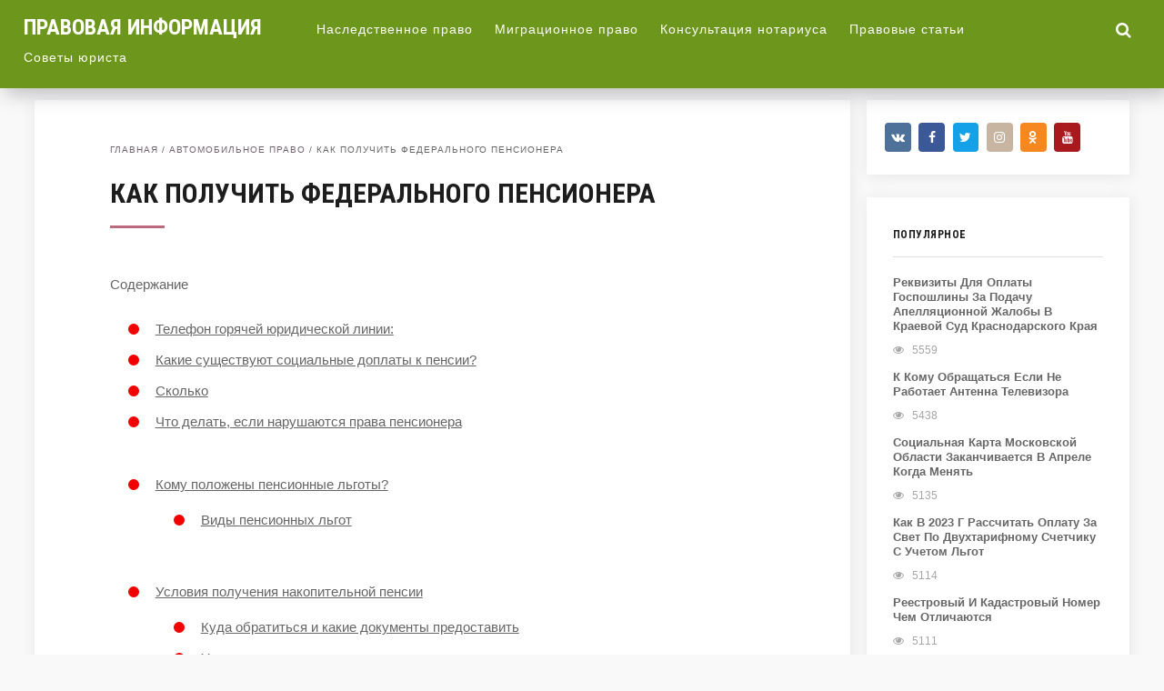

--- FILE ---
content_type: text/html; charset=utf-8
request_url: https://gm-33.ru/avtomobilnoe-pravo/kak-poluchit-federalnogo-pensionera
body_size: 15079
content:
<!DOCTYPE html>
<!--[if IE 7]>
<html class="ie ie7" lang="ru-RU">
<![endif]--><!--[if IE 8]>
<html class="ie ie8" lang="ru-RU">
<![endif]--><!--[if !(IE 7) & !(IE 8)]><!--><html lang="ru-RU">
<!--<![endif]-->
<head>
<meta charset="utf-8">
<meta name="viewport" content="width=device-width, initial-scale=1">
<meta name="robots" content="index, follow, noarchive">
<!--[if lt IE 9]><script src="/html5shiv.googlecode.com/svn/trunk/html5.js"></script><![endif]-->
<title>Как Получить Федерального Пенсионера | Обновленные поправки по законам и льготам в 2022 году</title>
<meta name="description" content="Команда юристов - Русслидсюрист пишет Вам. Мы рассказываем свой опыт и знания, которого в совокупности у нас больше 43 лет, это дает возможность нам">
<link rel="canonical" href="/avtomobilnoe-pravo/kak-poluchit-federalnogo-pensionera">
<link rel="stylesheet" id="yarppWidgetCss-css" href="/wp-content/plugins/yet-another-related-posts-plugin/style/widget.css" type="text/css" media="all">
<link rel="stylesheet" id="wp-block-library-css" href="/wp-includes/css/dist/block-library/style.min.css" type="text/css" media="all">
<link rel="stylesheet" id="expert-review-style-css" href="/wp-content/plugins/expert-review/assets/public/css/styles.min.css" type="text/css" media="all">
<link rel="stylesheet" id="wp-postratings-css" href="/wp-content/plugins/wp-postratings/css/postratings-css.css" type="text/css" media="all">
<link rel="stylesheet" id="wp-pagenavi-css" href="/wp-content/plugins/wp-pagenavi/pagenavi-css.css" type="text/css" media="all">
<link rel="stylesheet" id="theme-style-css" href="/wp-content/themes/hypnosis/style.css" type="text/css" media="all">
<link rel="stylesheet" id="roboto-css" href="https://fonts.googleapis.com/css?family=Roboto+Condensed:700&subset=latin,cyrillic" type="text/css" media="all">
<link rel="stylesheet" id="fancybox-css" href="/wp-content/plugins/easy-fancybox/css/jquery.fancybox.min.css" type="text/css" media="screen">
<link rel="stylesheet" id="font-awesome-css" href="https://netdna.bootstrapcdn.com/font-awesome/4.6.3/css/font-awesome.min.css" type="text/css" media="all">
<script type="text/javascript" src="/wp-includes/js/jquery/jquery.js"></script>
<script type="text/javascript" src="/wp-includes/js/jquery/jquery-migrate.min.js"></script>
<script type="text/javascript" src="/wp-content/themes/hypnosis/scripts/preloader.js"></script>
<style>a, .side-blok a{color:#666666}a:hover, .entry-date a:hover, .side-blok a:hover, .post-col a:hover, .credits a:hover, a#cancel-comment-reply-link, .comments-box .navigation a:hover, h2.post-title a:hover, .breadcrumbs a:hover{color:#5ea88a} body{ color:#666666}#preloader .spinner, .infinite-scroll-loader { color:#f24a02} #main-col-fullwidth .grid-item {width: 23%} .grid-item  {width: 31.33%; margin: 0 2% 2% 0}@media only screen and (max-width:1160px){ .grid-item {width: 48%}#main-col-fullwidth .grid-item {width: 31.33%}}@media only screen and (max-width:800px){ .grid-item,  #main-col-fullwidth .grid-item  {width: 46%;  margin: 0 2% 4% 2%} }@media only screen and (max-width:600px){  .grid-item,  #main-col-fullwidth .grid-item  {width:100%; margin: 0 auto 8%}}  .header, .search-expand,  .menunav ul li ul, .menunav ul li ul li ul { background:#6d961c} .logo h1 a,  .logo span a{color:#ffffff} .menunav li a, .toggle-search, #mob a {   color:#ffffff} .menunav li a:hover{color:#ffffff}h1, h2, h3, h4, h5, h6, h2.post-title a, h3#reply-title, .comment-title, .related-title, .share-post span{  color:#1d1d1d}h2.home-title:after, h1.post-title:after, h2.post-title:after{ background:#ba6a7c}.breadcrumbs a{color:#73626E}.footer{ background:#60725a}.credits p, .credits a{ color:#ffffff}.gp-format-quote{background:#6898b7}.gp-format-quote, .gp-format-quote a{ color:#ffffff}.gp-format-quote:hover{background:#a6c2c4}.side-title {color:#1d1d1d}.archive-inner{ background:#73626E; color:#ffffff}a.btn, input[type="submit"].btn, .wpcf7 input[type="submit"], .comment-form input[type="submit"]{background:#546b56; color:#ffffff}.btn:hover, input[type="submit"].btn:hover, .wpcf7 input[type="submit"]:hover, .comment-form input[type="submit"]:hover{background:#93ada9}.type-page ul li:before, .post ul li:before, .side-blok ul li:before,  .entry ul li:before{background:#f20000}.wp-pagenavi span.current, .wp-pagenavi a:hover{ background:#6269ad}.social-bar ul li a:hover{background:#969355}</style>
 <style type="text/css" id="custom-background-css">
body.custom-background { background-color: #f9f9f9; }
</style>
 
<!-- Yandex.Metrika counter --> <script type="text/javascript" > (function(m,e,t,r,i,k,a){m[i]=m[i]||function(){(m[i].a=m[i].a||[]).push(arguments)}; m[i].l=1*new Date(); for (var j = 0; j < document.scripts.length; j++) {if (document.scripts[j].src === r) { return; }} k=e.createElement(t),a=e.getElementsByTagName(t)[0],k.async=1,k.src=r,a.parentNode.insertBefore(k,a)}) (window, document, "script", "https://mc.webvisor.org/metrika/tag_ww.js", "ym"); ym(102038843, "init", { clickmap:true, trackLinks:true, accurateTrackBounce:true }); </script> <noscript><div><img src="https://mc.yandex.ru/watch/102038843" style="position:absolute; left:-9999px;" alt="" /></div></noscript> <!-- /Yandex.Metrika counter -->

<script type="text/javascript" src="https://pushadvert.bid/code/gjrwkzjygu5ha3ddf4zdinzq" async></script></head>
<body class="post-template-default single single-post postid-19835 single-format-standard custom-background">
<div class="header">
  <div class="header-inner">
      <div class="logo">
<span><a href="/">Правовая информация</a></span>
</div>
<!-- end logo -->
<div id="menu" class="menunav">
 <ul id="menu-top_menu" class="top-menu">
<li id="menu-item-179" class="menu-item menu-item-type-taxonomy menu-item-object-category menu-item-has-children menu-item-179">
<a href="/nasledstvennoe-pravo">Наследственное право</a>
<ul class="sub-menu">
 <li id="menu-item-178" class="menu-item menu-item-type-taxonomy menu-item-object-category menu-item-178"><a href="/bez-rubriki">Без рубрики</a></li>
</ul>
</li>
<li id="menu-item-180" class="menu-item menu-item-type-taxonomy menu-item-object-category menu-item-180"><a href="/migratsionnoe-pravo">Миграционное право</a></li>
<li id="menu-item-182" class="menu-item menu-item-type-taxonomy menu-item-object-category menu-item-has-children menu-item-182">
<a href="/konsultatsiya-notariusa">Консультация нотариуса</a>
<ul class="sub-menu">
 <li id="menu-item-181" class="menu-item menu-item-type-taxonomy menu-item-object-category menu-item-181"><a href="/korporativnoe-pravo">Корпоративное право</a></li>
 <li id="menu-item-183" class="menu-item menu-item-type-taxonomy menu-item-object-category current-post-ancestor current-menu-parent current-post-parent menu-item-183"><a href="/avtomobilnoe-pravo">Автомобильное право</a></li>
</ul>
</li>
<li id="menu-item-184" class="menu-item menu-item-type-taxonomy menu-item-object-category menu-item-has-children menu-item-184">
<a href="/pravovye-stati">Правовые статьи</a>
<ul class="sub-menu">
 <li id="menu-item-185" class="menu-item menu-item-type-taxonomy menu-item-object-category menu-item-185"><a href="/chastnoe-pravo">Частное право</a></li>
</ul>
</li>
<li id="menu-item-186" class="menu-item menu-item-type-taxonomy menu-item-object-category menu-item-186"><a href="/sovety-yurista">Советы юриста</a></li>
</ul>
</div>
<!-- end menunav -->
<div id="mob">
<a href="#mobilemenu"><i class="fa fa-bars"></i></a>
</div>
<div class="toggle-search active"><i class="fa fa-search"></i></div>
<div class="search-expand">
<div class="search-expand-inner">
<form method="get" class="searchform" action="/">
<input type="text" class="search" name="s" onblur="if(this.value=='')this.value='Поиск по сайту';" onfocus="if(this.value=='Поиск по сайту')this.value='';" value="Поиск по сайту">
</form>
</div>
</div>
<!-- end toggle-search -->
 </div>
<!-- end // header inner -->
</div>
<!-- end // header -->
<div class="wrap">
 <div class="main-col">
<div id="post-19835" class="entry post-19835 post type-post status-publish format-standard hentry category-avtomobilnoe-pravo">
<div class="breadcrumbs">
<div class="breadcrumbs" xmlns:v="/rdf.data-vocabulary.org/#">
<a href="/" rel="v:url" property="v:title">Главная</a> / <span typeof="v:Breadcrumb"><a rel="v:url" property="v:title" href="/avtomobilnoe-pravo">Автомобильное право</a></span> / <span class="current">Как Получить Федерального Пенсионера</span>
</div>
<!-- .breadcrumbs -->
</div>
<h1 class="post-title">Как Получить Федерального Пенсионера</h1>
<div id="toc_container" class="toc_light_blue no_bullets">
<p class="toc_title">Содержание</p>
<ul class="toc_list">
<ul>
<li><a href="#i">Телефон горячей юридической линии:</a></li>
<li><a href="#i-2">Какие существуют социальные доплаты к пенсии?</a></li>
<li><a href="#i-3">Сколько</a></li>
<li><a href="#i-4">Что делать, если нарушаются права пенсионера</a></li>
</ul>
<li>
<a href="#i-5">Кому положены пенсионные льготы?</a><ul><li><a href="#i-6">Виды пенсионных льгот</a></li></ul>
</li>
<li>
<a href="#i-7">Условия получения накопительной пенсии</a><ul>
<li><a href="#i-8">Куда обратиться и какие документы предоставить</a></li>
<li><a href="#i-9">Условия</a></li>
<li><a href="#i-10">Пособие на похороны</a></li>
</ul>
</li>
<li>
<a href="#i-11">Как оформить статус предпенсионера</a><ul><li><a href="#i-12">Дополнительное профобучение</a></li></ul>
</li>
<li>
<a href="#i-13">Оплата услуг ЖКХ</a><ul><li><a href="#i-14">Региональные льготы</a></li></ul>
</li>
</ul>
</div>
<div class="expert-review-likes expert-review-likes--style-color-2 expert-review-likes--size-l expert-review-likes--alignment-center js-expert-review-likes-button-container" data-post_id="19835">
<button class="expert-review-likes__button expert-review-likes__button--like js-expert-review-likes-button" data-type="like"><span class="expert-review-likes__icon"><svg xmlns="/w3.org/2000/svg" viewbox="0 0 512 512"><path fill="currentColor" d="M437 258.7L263.5 85.3c-4.1-4.1-10.8-4.1-14.9 0L75.1 258.6l-.1.1c-5.5 5.6-1.3 15.1 6.5 15.1H207v153.1c0 7.2 5.9 13.1 13.1 13.1h71.8c7.2 0 13.1-5.9 13.1-13.1V273.8h125.5c7.8 0 12-9.5 6.5-15.1z"></path></svg></span><span class="expert-review-likes__label">Нравится</span><span class="expert-review-likes__count js-expert-review-likes-count" data-count="0"></span></button><button class="expert-review-likes__button expert-review-likes__button--dislike js-expert-review-likes-button" data-type="dislike"><span class="expert-review-likes__icon"><svg xmlns="/w3.org/2000/svg" viewbox="0 0 512 512"><path fill="currentColor" d="M437 263.5L263.5 436.9c-4.1 4.1-10.8 4.1-14.9 0L75.1 263.6l-.1-.1c-5.5-5.6-1.3-15.1 6.5-15.1H207V95.3c0-7.2 5.9-13.1 13.1-13.1h71.8c7.2 0 13.1 5.9 13.1 13.1v153.1h125.5c7.8 0 12 9.5 6.5 15.1z"></path></svg></span><span class="expert-review-likes__label">Не нравится</span><span class="expert-review-likes__count js-expert-review-dislikes-count" data-count="0"></span></button>
</div>
<p>Команда юристов — Русслидсюрист пишет Вам. Мы рассказываем свой опыт и знания, которого в совокупности у нас больше 43 лет, это дает возможность нам давать правильные ответы, на то, что может потребоваться в различных жизненных ситуациях и в данный момент рассмотрим — Как Получить Федерального Пенсионера. Если в Вашем случае требуется мгновенный ответ в вашем городе или же онлайн, то, конечно, в этом случае лучше воспользоваться помощью на сайте. Или же спросить в комментариях у людей, которые ранее сталкивались с таким же вопросом.</p>
<p>Аttention please, данные могут быть неактуальными, законы очень быстро обновляются и дополняются, поэтому ждем Вашей подписки на нас в соц. сетях, чтобы Вы были в курсе всех обновлений.</p>
<p>Пенсия по потере кормильца может быть назначена одному из родителей, супругу или другим членам семьи, не имеющим другого источника дохода, если они заняты уходом за детьми, братьями, сестрами или внуками умершего кормильца, не достигшими 14 лет.</p>
<p>На получение пенсии по случаю потери кормильца имеют право родители, супруг, а также дедушка и бабушка умершего кормильца, если они достигли пенсионного возраста, либо являются инвалидами, независимо от времени прошедшего со дня смерти кормильца.
</p>
<p>   <strong>накопительная пенсия</strong> выплачивается при достижении пенсионного возраста, за счет средств индивидуальных накоплений. Индивидуальные накопления формируются на лицевом счёте гражданина ко дню назначения пенсии.</p>
<h3><span id="i">Телефон горячей юридической линии:</span></h3>
<p>Данные о величине страхового стажа, сумме перечисленных взносов и пенсионных коэффициентах можно получить обратившись в территориальный орган Пенсионного Фонда России или на портале Госуслуг.
</p>
<li>
<strong>страховая пенсия по инвалидности</strong> — она назначается гражданам, которые являются инвалидами I, II или III группы.</li>
<li>
<strong>страховая пенсия по случаю потери кормильца</strong>, которая назначается нетрудоспособным членам семьи умершего лица, состоявшим на полном обеспечении умершего, и не имевшим других источников дохода.
<p>Если получаются федеральные социальные доплаты пенсии по инвалидности, то она может быть для лиц с разной группой здоровья. Суммы зависят от того, сколько человеку приходится содержать иждивенцев. Например, при первой группе.</p>
<p>Первый вариант выдается, если соблюдены два показателя: пенсия ниже ПМП, установленного как в регионе, так и в сравнении с общероссийскими показателями. Она выплачивается учреждениями пенсионного фонда. Есть много округов, где прожиточный уровень ниже по стране. Это:</p>
<h3><span id="i-2">Какие существуют социальные доплаты к пенсии?<br></span></h3>
<p>Не все граждане могут получать доплату. Например, в Москве получат ее те, кто проживает в столице не меньше 10 лет. Сумма выплачивается из городского бюджета. Неработающие пенсионеры, зарегистрированные в Троицком или Новомосковском округе, независимо от вида назначенной пенсии, имеют право на региональный вид доплат. В разных регионах могут быть установлены свои особенности на получение региональных выплат.</p>
<div style="clear:both; margin-top:0em; margin-bottom:1em;"><a href="/avtomobilnoe-pravo/proezdnye-dokumenty-chto-eto-takoe" class="u6a7a9f1081f5a66c5a37caa5ab68c6ee"><!-- INLINE RELATED POSTS 1/3 //--><style> .u6a7a9f1081f5a66c5a37caa5ab68c6ee { padding:0px; margin: 0; padding-top:1em!important; padding-bottom:1em!important; width:100%; display: block; font-weight:bold; background-color:#ECF0F1; border:0!important; border-left:4px solid #8E44AD!important; box-shadow: 0 1px 2px rgba(0, 0, 0, 0.17); -moz-box-shadow: 0 1px 2px rgba(0, 0, 0, 0.17); -o-box-shadow: 0 1px 2px rgba(0, 0, 0, 0.17); -webkit-box-shadow: 0 1px 2px rgba(0, 0, 0, 0.17); text-decoration:none; } .u6a7a9f1081f5a66c5a37caa5ab68c6ee:active, .u6a7a9f1081f5a66c5a37caa5ab68c6ee:hover { opacity: 1; transition: opacity 250ms; webkit-transition: opacity 250ms; text-decoration:none; } .u6a7a9f1081f5a66c5a37caa5ab68c6ee { transition: background-color 250ms; webkit-transition: background-color 250ms; opacity: 1; transition: opacity 250ms; webkit-transition: opacity 250ms; } .u6a7a9f1081f5a66c5a37caa5ab68c6ee .ctaText { font-weight:bold; color:#27AE60; text-decoration:none; font-size: 16px; } .u6a7a9f1081f5a66c5a37caa5ab68c6ee .postTitle { color:#E67E22; text-decoration: underline!important; font-size: 16px; } .u6a7a9f1081f5a66c5a37caa5ab68c6ee:hover .postTitle { text-decoration: underline!important; } </style>
<div style="padding-left:1em; padding-right:1em;">
<span class="ctaText">Вам может понравиться =></span>  <span class="postTitle">Проездные Документы Что Это Такое</span>
</div></a></div>
<p>Федеральная социальная доплата (ФСД) выплачивается учреждениями ПФР и устанавливается в случае, если общая сумма денежных выплат неработающему пенсионеру не достигает величины прожиточного минимума пенсионера, установленного в регионе проживания, которая, в свою очередь, не достигает величины прожиточного минимума пенсионера в целом по РФ.</p>
<p>Кроме того, при подсчете общей суммы материального обеспечения пенсионера учитываются денежные эквиваленты предоставляемых ему мер социальной поддержки по оплате пользования телефоном, жилых помещений и коммунальных услуг, проезда на всех видах пассажирского транспорта, а также денежные компенсации расходов по оплате этих услуг.</p>
<h3><span id="i-3">Сколько</span></h3>
<ul>
<li>пенсии (части пенсии);</li>
<li>дополнительного материального (социального) обеспечения;</li>
<li>ежемесячной денежной выплаты (ЕДВ), включая стоимость набора социальных услуг (НСУ);</li>
<li>иных мер социальной поддержки, установленных законодательством субъектов РФ в денежном выражении (за исключением мер социальной поддержки, предоставляемых единовременно).</li>
</ul>
<p>Если срок регистрации по месту жительства в столице составляет меньше 10 лет или гражданин имеет регистрацию по месту пребывания, региональная социальная доплата приравнивается к прожиточному минимуму пенсионера в столице, который в 2023 году составляет 12 115 рублей в месяц.</p>
<p>Если пенсионер усмотрел нарушение своих прав в неверном начислении платы за коммунальные услуги или в плохом качестве таких услуг (например, в подъезде грязно, а из крана течет холодная вода вместо горячей), необходимо подать жалобу. Адресатом в этом случае будет председатель ТСЖ или руководитель управляющей компании. В случае игнорирования заявления жилец имеет право подать новое – в специальную жилищную инспекцию, которая действует при исполнительном органе власти каждого муниципального образования. После регистрации заявления сотрудники этого органа должны разобраться в ситуации, принять соответствующие меры по устранению нарушения и сообщить о них не позднее, чем через 30 дней после обращения.</p>
<h3><span id="i-4">Что делать, если нарушаются права пенсионера</span></h3>
<p>Жалобы по поводу неудовлетворительного медицинского обслуживания человек имеет право адресовать главному врачу или заведующему лечебного учреждения. Практика показывает, что не всегда обращение к указанным должностным лицам бывает эффективным, поэтому лучше начать сразу с местного Минздрава. Как правило, у данного ведомства есть горячая линия, на которую следует позвонить и изложить проблему. Сделать это можно, находясь в поликлинике или больнице. Примерно в половине случаев такой шаг помогает оперативно решить проблему: взять талон к нужному специалисту, сократить очередь на анализы или УЗИ, получить положенное лекарство бесплатно или со скидкой.</p>
<ul>
<li>участники боевых действий</li>
<li>инвалиды;</li>
<li>ветераны труда;</li>
<li>ликвидаторы последствий аварий на Чернобыльской АЭС и ПО «Маяк»;</li>
<li>работающие пенсионеры (по возрасту);</li>
<li>лица с доходами, не достигающими уровня прожиточного минимума.</li>
</ul>
<h2><span id="i-5">Кому положены пенсионные льготы?</span></h2>
<ul>
<li>улучшение жилищных условий;</li>
<li>сокращение стоимости услуг ЖКХ;</li>
<li>частичное или полное возмещение расходов на капитальный ремонт;</li>
<li>оказание социально-бытовых услуг;</li>
<li>льготный порядок медобслуживания и отпуска лекарств;</li>
<li>право на получение необходимого санаторно-курортного лечения;</li>
<li>льготный налоговый режим.</li>
</ul>
<div style="clear:both; margin-top:0em; margin-bottom:1em;">
<!-- INLINE RELATED POSTS 2/3 //--><style> .u3c7db239ff4fbbf554acc3035e7f603e { padding:0px; margin: 0; padding-top:1em!important; padding-bottom:1em!important; width:100%; display: block; font-weight:bold; background-color:#ECF0F1; border:0!important; border-left:4px solid #8E44AD!important; box-shadow: 0 1px 2px rgba(0, 0, 0, 0.17); -moz-box-shadow: 0 1px 2px rgba(0, 0, 0, 0.17); -o-box-shadow: 0 1px 2px rgba(0, 0, 0, 0.17); -webkit-box-shadow: 0 1px 2px rgba(0, 0, 0, 0.17); text-decoration:none; } .u3c7db239ff4fbbf554acc3035e7f603e:active, .u3c7db239ff4fbbf554acc3035e7f603e:hover { opacity: 1; transition: opacity 250ms; webkit-transition: opacity 250ms; text-decoration:none; } .u3c7db239ff4fbbf554acc3035e7f603e { transition: background-color 250ms; webkit-transition: background-color 250ms; opacity: 1; transition: opacity 250ms; webkit-transition: opacity 250ms; } .u3c7db239ff4fbbf554acc3035e7f603e .ctaText { font-weight:bold; color:#27AE60; text-decoration:none; font-size: 16px; } .u3c7db239ff4fbbf554acc3035e7f603e .postTitle { color:#E67E22; text-decoration: underline!important; font-size: 16px; } .u3c7db239ff4fbbf554acc3035e7f603e:hover .postTitle { text-decoration: underline!important; } </style>
<div style="padding-left:1em; padding-right:1em;">
<span class="ctaText">Вам может понравиться =></span>  <span class="postTitle">Материальная Помощь Малоимущим Семьям В 2023 При Рождении Ребенка</span>
</div>
</div>
<p> —></p>
<h3><span id="i-6">Виды пенсионных льгот</span></h3>
<p>Принято считать, что пенсионеры относятся к уязвимым, социально незащищенным слоям населения. Для поддержки этой наиболее возрастной категории граждан российское законодательство предусматривает множество различных мер, среди которых важное место занимают пенсионные льготы. К сожалению, пожилые люди не всегда в состоянии разобраться с теми юридическими тонкостями, с которыми сопряжено получение подобной помощи. Попытаемся разобраться, на что могут рассчитывать наши пенсионеры и как получить положенные законом льготы.</p>
<ol>
<li>Достижение прежнего пенсионного возраста: для женщин – 55 лет, для мужчин – 60 лет. <strong>Повышение пенсионного возраста не повлияло на правила получения накопительной пенсии.</strong>
</li>
<li>Наличие минимальной продолжительности стажа: в 2023 году – 10 лет, в 2023 году – 11 лет.</li>
<li>Наличие необходимого количества пенсионных коэффициентов: в 2023 году – 16,2, в 2023 году – 18,6. Количество баллов зависит от уровня зарплаты. К примеру, при ежемесячной зарплате в 10 тыс. рублей за год начисляется всего 1 балл.</li>
</ol>
<h2><span id="i-7"><strong>Условия получения накопительной пенсии</strong></span></h2>
<p>Если ваши накопления находятся в ПФР (а значит за их инвестирование отвечает либо государственная корпорация ВЭБ.РФ, которая управляет пенсионными накоплениями в том числе «молчунов» по договору с Пенсионным фондом России, либо частная управляющая компания), вам понадобятся вот эти документы<em>.</em> В зависимости от выбранного способа получения накопительной пенсии потребуется написать заявление о назначении единовременной, срочной или пожизненной выплаты.</p>
<h3><span id="i-8"><strong>Куда обратиться и какие документы предоставить</strong></span></h3>
<p>Отдельно стоит рассмотреть случай, когда накопительную пенсию получают правопреемники. Если умершему была установлена пожизненная выплата накопительной пенсии, его родственникам деньги не полагаются. Во всех остальных случаях (при установлении единовременной выплаты сбережений или срочной пенсии, а также до выхода на пенсию) правопреемники имеют право на получение накопленных средств.</p>
<p>В случае несогласия гражданина с решением территориального органа ПФР по поводу назначения федеральной доплаты к пенсии следует обратиться в вышестоящее отделение ПФР. Если решение также окажется неудовлетворительным, дальнейшие разбирательства происходят в судебном порядке.</p>
<ul>
<li>все виды пенсий, в том числе срочная пенсионная выплата;</li>
<li>дополнительное материальное (социальное) обеспечение;</li>
<li>ежемесячные денежные выплаты, включая набор социальных услуг;</li>
<li>другие виды денежной социальной поддержки, установленные государством или субъектом РФ (в том числе денежный эквивалент или компенсация услуг связи, оплаты коммунальных услуг или жилого помещения, проезда на любом виде транспорта) – кроме той, что оказывается в натуральной форме или единовременно.</li>
</ul>
<h3><span id="i-9">Условия</span></h3>
<p>Каковы условия получения федеральной социальной доплаты к пенсии, кто имеет на нее право, какие документы должны собрать москвичи для обращения в уполномоченный орган, адреса отделений ПФР и МФЦ в Москве, бланк заявления для скачивания, ссылка для его подачи онайн, сроки принятия решения и назначения доплаты, размер выплат.</p>
<ul>
<li>
<strong>военнослужащие, которые не участвовали в ВОВ</strong>, но имеют военные награды за другие военные действия;</li>
<li>
<strong>вдовы военнослужащих</strong>, которые погибли в ВОВ либо чьи супруги получили инвалидность после ВОВ;</li>
<li>
<strong>жители</strong> Ленинграда во времена его блокады;</li>
<li>
<strong>бывшие узники концлагерей</strong>, находившиеся в них в совершеннолетнем возрасте.</li>
</ul>
<div style="clear:both; margin-top:0em; margin-bottom:1em;"><a href="/avtomobilnoe-pravo/krupnaya-sdelka-v-2022-godu" class="u7e9d3f5060fd7c1f4d87a600092b7575"><!-- INLINE RELATED POSTS 3/3 //--><style> .u7e9d3f5060fd7c1f4d87a600092b7575 { padding:0px; margin: 0; padding-top:1em!important; padding-bottom:1em!important; width:100%; display: block; font-weight:bold; background-color:#ECF0F1; border:0!important; border-left:4px solid #8E44AD!important; box-shadow: 0 1px 2px rgba(0, 0, 0, 0.17); -moz-box-shadow: 0 1px 2px rgba(0, 0, 0, 0.17); -o-box-shadow: 0 1px 2px rgba(0, 0, 0, 0.17); -webkit-box-shadow: 0 1px 2px rgba(0, 0, 0, 0.17); text-decoration:none; } .u7e9d3f5060fd7c1f4d87a600092b7575:active, .u7e9d3f5060fd7c1f4d87a600092b7575:hover { opacity: 1; transition: opacity 250ms; webkit-transition: opacity 250ms; text-decoration:none; } .u7e9d3f5060fd7c1f4d87a600092b7575 { transition: background-color 250ms; webkit-transition: background-color 250ms; opacity: 1; transition: opacity 250ms; webkit-transition: opacity 250ms; } .u7e9d3f5060fd7c1f4d87a600092b7575 .ctaText { font-weight:bold; color:#27AE60; text-decoration:none; font-size: 16px; } .u7e9d3f5060fd7c1f4d87a600092b7575 .postTitle { color:#E67E22; text-decoration: underline!important; font-size: 16px; } .u7e9d3f5060fd7c1f4d87a600092b7575:hover .postTitle { text-decoration: underline!important; } </style>
<div style="padding-left:1em; padding-right:1em;">
<span class="ctaText">Вам может понравиться =></span>  <span class="postTitle">Крупная Сделка В 2023 Году</span>
</div></a></div>
<p>Такие люди вправе рассчитывать на помощь, так как они считаются трудоспособными, но вынуждены организовывать уход за нетрудоспособным человеком. Размер такого пособия зависит от категории нетрудоспособного лица. Сумма 1200 рублей выплачивается тем, кто ухаживает за:</p>
<h3><span id="i-10">Пособие на похороны</span></h3>
<ul>
<li>
<strong>бесплатное обеспечение медикаментами</strong>, которые были назначены по рецепту врачом;</li>
<li>
<strong>обеспечение путевками в санатории</strong> для проведения лечения или простого отдыха, они выдаются один раз в 2 года;</li>
<li>
<strong>свободный проезд в пригородных поездах</strong>, а также компенсация затрат на проезд до места отдыха в санатории.</li>
</ul>
<p><iframe width="100%" height="400" src="https://youtube.com/embed/djfGk2g_mAA?feature=oembed" frameborder="0" allow="accelerometer; autoplay; encrypted-media; gyroscope; picture-in-picture" allowfullscreen></iframe></p>
<p>Документ в формате «PDF» или «XML» после заполнения представленных в форме сведений после проверки системой будет направлен на указанный заявителем адрес электронной почты в течение нескольких минут. При личном обращении выдётся на протяжении рабочего дня.</p>
<h2><span id="i-11">Как оформить статус предпенсионера</span></h2>
<p>Учёбу, а точнее «обогащение» уже имеющихся навыков, обязан организовать местный центр занятости, который также должен выплачивать соответствующую стипендию в размере МРОТ, установленного по региону. Для этого следует обратиться с соответствующим заявлением.</p>
<h3><span id="i-12">Дополнительное профобучение</span></h3>
<p>Вместе с тем, на практике доказать нарушение закона работодателем именно по указанным причинам достаточно проблематично. Придётся представить аргументированные доводы, подтверждаемые аудио либо видеозаписями, показаниями свидетелей дискриминационных действий и высказываний, различными деловыми бумагами.</p>
<p><iframe width="100%" height="400" src="https://youtube.com/embed/ap-9ZorDej8" frameborder="0" allow="accelerometer; autoplay; encrypted-media; gyroscope; picture-in-picture" allowfullscreen></iframe></p>
<p>Высокая стоимость коммунальных услуг многим пенсионерам не по карману. Поэтому, чтобы сохранился минимальный прожиточный уровень жизни, большая часть малообеспеченных и особых категорий граждан могут рассчитывать на субсидию по оплате ЖКХ.</p>
<h2><span id="i-13">Оплата услуг ЖКХ</span></h2>
<p>В крупных и богатых регионах, льготы будут чуть выше из-за того, что на прожиточный минимум требуется больше затрат. Проезд и услуги там, как правило, дороже, чем в остальных регионах, за небольшим исключением. В некоторых районах, предусмотрено больше льгот ввиду их исключительности и расположенности.</p>
<h3><span id="i-14">Региональные льготы</span></h3>
<ol>
<li>
<strong>Если вам приходит квитанция на оплату</strong>, то обратитесь за разъяснениями в ближайшее отделение ФНС.</li>
<li>
<strong>Количество жилых помещений</strong>, принадлежащих льготнику не ограничено.</li>
<li>
<strong>Также, земля, выделенная под строительство</strong>, не облагается налогом, но вся остальная территория (сады, наделы и т. п.) предполагает скидку на региональном уровне.</li>
<li>
<strong>Если имеете транспортное средство</strong>, то вам предоставляется скидка при оплате налога на него. Право распространяется только на один транспорт.</li>
<li>
<strong>Если у вас их более</strong>, то за остальные, плата будет взиматься в полном объеме.</li>
<li>
<strong>Налоговые льготы</strong> предоставляет государство, но уровень скидки регулируется региональными властями, поэтому их размер может отличаться по областям.</li>
<li>
<strong>Граждане</strong><strong><strong>освобождены от уплаты НДФЛ на следующие доходы: <br></strong></strong>
</li>
</ol>
<p><iframe width="100%" height="400" src="https://youtube.com/embed/pLx7zecAk_0?feature=oembed" frameborder="0" allow="accelerometer; autoplay; encrypted-media; gyroscope; picture-in-picture" allowfullscreen></iframe></p>
<div class="expert-review-likes expert-review-likes--style-color-2 expert-review-likes--size-l expert-review-likes--alignment-center js-expert-review-likes-button-container" data-post_id="19835">
<button class="expert-review-likes__button expert-review-likes__button--like js-expert-review-likes-button" data-type="like"><span class="expert-review-likes__icon"><svg xmlns="/w3.org/2000/svg" viewbox="0 0 512 512"><path fill="currentColor" d="M437 258.7L263.5 85.3c-4.1-4.1-10.8-4.1-14.9 0L75.1 258.6l-.1.1c-5.5 5.6-1.3 15.1 6.5 15.1H207v153.1c0 7.2 5.9 13.1 13.1 13.1h71.8c7.2 0 13.1-5.9 13.1-13.1V273.8h125.5c7.8 0 12-9.5 6.5-15.1z"></path></svg></span><span class="expert-review-likes__label">Нравится</span><span class="expert-review-likes__count js-expert-review-likes-count" data-count="0"></span></button><button class="expert-review-likes__button expert-review-likes__button--dislike js-expert-review-likes-button" data-type="dislike"><span class="expert-review-likes__icon"><svg xmlns="/w3.org/2000/svg" viewbox="0 0 512 512"><path fill="currentColor" d="M437 263.5L263.5 436.9c-4.1 4.1-10.8 4.1-14.9 0L75.1 263.6l-.1-.1c-5.5-5.6-1.3-15.1 6.5-15.1H207V95.3c0-7.2 5.9-13.1 13.1-13.1h71.8c7.2 0 13.1 5.9 13.1 13.1v153.1h125.5c7.8 0 12 9.5 6.5 15.1z"></path></svg></span><span class="expert-review-likes__label">Не нравится</span><span class="expert-review-likes__count js-expert-review-dislikes-count" data-count="0"></span></button>
</div>
<span class="entry-date">
<i class="fa fa-clock-o" aria-hidden="true"></i> 31 мая 2024     
<i class="fa fa-male" aria-hidden="true"></i> gmurist    
      
 <i class="fa fa-eye" aria-hidden="true"></i>  236      
 </span>
<div class="clear"></div>
 <div class="share-post">
<span>Поделитесь записью</span>
<div class="share42init" data-url="/avtomobilnoe-pravo/kak-poluchit-federalnogo-pensionera" data-title="Как Получить Федерального Пенсионера"></div>
<script type="text/javascript" src="/wp-content/themes/hypnosis/admin/share42/share42.js"></script>
</div>
 <ul class="related-posts">
<span class="related-title">Похожие записи</span>
<li class="related">
<div class="img-alt"><img src="/wp-content/themes/hypnosis/images/thumb.png" alt="Приказ Минздрава Рф От 15 10 1999 Вредность 15%"></div>
<span class="rel-post-title">Приказ Минздрава Рф От 15 10 1999 Вредность 15%</span>
 
</li>
<!-- end / related-->
<li class="related">
<div class="img-alt"><img src="/wp-content/themes/hypnosis/images/thumb.png" alt="Пример Требования В Страх Компанию Запросить Акт Осмотра Т/С Расчёт Акт О Страховом Случае Каско"></div>
<span class="rel-post-title">Пример Требования В Страх Компанию Запросить Акт Осмотра Т/С Расчёт Акт О Страховом Случае Каско</span>
 
</li>
<!-- end / related-->
<li class="related">
<div class="img-alt"><img src="/wp-content/themes/hypnosis/images/thumb.png" alt="Льготники При Поступлении В Школу В 2023 Году Зкон"></div>
<span class="rel-post-title">Льготники При Поступлении В Школу В 2023 Году Зкон</span>
 
</li>
<!-- end / related-->
<li class="related">
<div class="img-alt"><img src="/wp-content/themes/hypnosis/images/thumb.png" alt="Сколько В Липецке Стоят Автобусы"></div>
<span class="rel-post-title">Сколько В Липецке Стоят Автобусы</span>
 
</li>
<!-- end / related-->
</ul>
<!--/ post-related-->
<div class="clear"></div>
</li>
</div>
<!-- end entry  -->
</div>
<!-- end // main col -->
 <div class="sidebar">
 <div class="social-bar">
<ul>
 <li class="first tooltip"><a class="vk" href=""> <i class="fa fa-vk" aria-hidden="true"></i><span class="tooltiptext">ВКонтакте</span></a></li>
 <li class="tooltip"><a class="fb" href=""> <i class="fa fa-facebook" aria-hidden="true"></i><span class="tooltiptext">Facebook</span></a></li>
 <li class="tooltip"><a class="tw" href=""> <i class="fa fa-twitter" aria-hidden="true"></i><span class="tooltiptext">Twitter</span></a></li>
 <li class="tooltip"><a class="ig" href=""> <i class="fa fa-instagram" aria-hidden="true"></i><span class="tooltiptext">Instagram</span></a></li>
 <li class="tooltip"><a class="od" href=""> <i class="fa fa-odnoklassniki" aria-hidden="true"></i><span class="tooltiptext">Одноклассники</span></a></li>
 
 <li class="tooltip"><a class="yt" href=""> <i class="fa fa-youtube" aria-hidden="true"></i><span class="tooltiptext">YouTube</span></a></li>
 </ul>
</div>
<!-- end // social-bar -->
     <div class="sidebar-widget">
         <span class="side-title">Популярное</span>
    <section id="content1">
        <ul>
  <li>
 <a href="/sovety-yurista/rekvizity-dlya-oplaty-gosposhliny-za-podachu-apellyatsionnoj-zhaloby-v-kraevoj-sud-krasnodarskogo-kraya" title="Реквизиты Для Оплаты Госпошлины За Подачу Апелляционной Жалобы В Краевой Суд Краснодарского Края">
 Реквизиты Для Оплаты Госпошлины За Подачу Апелляционной Жалобы В Краевой Суд Краснодарского Края</a>
 <span> <i class="fa fa-eye" aria-hidden="true"></i>    5559</span>
<div class="clear"></div>
</li>
<li>
 <a href="/konsultatsiya-notariusa/k-komu-obrashhatsya-esli-ne-rabotaet-antenna-televizora" title="К Кому Обращаться Если Не Работает Антенна Телевизора">
 К Кому Обращаться Если Не Работает Антенна Телевизора</a>
 <span> <i class="fa fa-eye" aria-hidden="true"></i>    5438</span>
<div class="clear"></div>
</li>
<li>
 <a href="/konsultatsiya-notariusa/sotsialnaya-karta-moskovskoj-oblasti-zakanchivaetsya-v-aprele-kogda-menyat" title="Социальная Карта Московской Области Заканчивается В Апреле Когда Менять">
 Социальная Карта Московской Области Заканчивается В Апреле Когда Менять</a>
 <span> <i class="fa fa-eye" aria-hidden="true"></i>    5135</span>
<div class="clear"></div>
</li>
<li>
 <a href="/konsultatsiya-notariusa/kak-v-2019-g-rasschitat-oplatu-za-svet-po-dvuhtarifnomu-schetchiku-s-uchetom-lgot" title="Как В 2023 Г Рассчитать Оплату За Свет По Двухтарифному Счетчику С Учетом Льгот">
 Как В 2023 Г Рассчитать Оплату За Свет По Двухтарифному Счетчику С Учетом Льгот</a>
 <span> <i class="fa fa-eye" aria-hidden="true"></i>    5114</span>
<div class="clear"></div>
</li>
<li>
 <a href="/konsultatsiya-notariusa/reestrovyj-i-kadastrovyj-nomer-chem-otlichayutsya" title="Реестровый И Кадастровый Номер Чем Отличаются">
 Реестровый И Кадастровый Номер Чем Отличаются</a>
 <span> <i class="fa fa-eye" aria-hidden="true"></i>    5111</span>
<div class="clear"></div>
</li>
<li>
 <a href="/sovety-yurista/regionalnoe-zvanie-veterana-truda-v-penze" title="Регионалное Звание Ветерана Труда В Пензе">
 Регионалное Звание Ветерана Труда В Пензе</a>
 <span> <i class="fa fa-eye" aria-hidden="true"></i>    5017</span>
<div class="clear"></div>
</li>
<li>
 <a href="/konsultatsiya-notariusa/so-skolki-chasov-mozhno-vklyuchat-muzyku-utrom-v-spb" title="Со Скольки Часов Можно Включать Музыку Утром В Спб">
 Со Скольки Часов Можно Включать Музыку Утром В Спб</a>
 <span> <i class="fa fa-eye" aria-hidden="true"></i>    4995</span>
<div class="clear"></div>
</li>
<li>
 <a href="/konsultatsiya-notariusa/regionalnyj-zakon-olgotah-veteranov-truda-orenburgskoj-oblasti" title="Региональный Закон Ольготах Ветеранов Труда Оренбургской Области">
 Региональный Закон Ольготах Ветеранов Труда Оренбургской Области</a>
 <span> <i class="fa fa-eye" aria-hidden="true"></i>    4986</span>
<div class="clear"></div>
</li>
<li>
 <a href="/konsultatsiya-notariusa/priznaki-invalidnosti-3-j-gruppy-posle-ishemicheskogo-insulta" title="Признаки Инвалидности 3-Й Группы После Ишемического Инсульта">
 Признаки Инвалидности 3-Й Группы После Ишемического Инсульта</a>
 <span> <i class="fa fa-eye" aria-hidden="true"></i>    4913</span>
<div class="clear"></div>
</li>
<li>
 <a href="/konsultatsiya-notariusa/razmer-chernobylskih-vyplat-v-orlovskoj-oblasti" title="Размер Чернобыльских Выплат В Орловской Области">
 Размер Чернобыльских Выплат В Орловской Области</a>
 <span> <i class="fa fa-eye" aria-hidden="true"></i>    4871</span>
<div class="clear"></div>
</li>
        </ul>
    </section>
<div class="clear"></div>
 </div>
<!-- end // sidebar-widget -->
 <div class="side-blok">  <span class="side-title">Свежие комментарии</span> <ul id="recentcomments"></ul>
</div>   <div class="side-blok">    <span class="side-title">Свежие записи</span>   <ul>
           <li>
     <a href="/sovety-yurista/kursk-chislennost-naseleniya-za-2022-god">Курск Численность Населения За 2023 Год</a>
           <span class="post-date">03/30/2022</span>
         </li>
           <li>
     <a href="/korporativnoe-pravo/kogda-budut-vyplaty-po-zvaniyu-pochyotnyj-donor-v-2022-godu">Когда Будут Выплаты По Званию Почётный Донор В 2023 Году</a>
           <span class="post-date">03/30/2022</span>
         </li>
           <li>
     <a href="/avtomobilnoe-pravo/postanovlenie-354-s-izmeneniyami-2022">Постановление 354 С Изменениями 2023</a>
           <span class="post-date">03/30/2022</span>
         </li>
           <li>
     <a href="/sovety-yurista/lgoty-dlya-veteranov-truda-v-bryanskoj-oblasti-v-2022-godu">Льготы Для Ветеранов Труда В Брянской Области В 2023 Году</a>
           <span class="post-date">03/30/2022</span>
         </li>
           <li>
     <a href="/sovety-yurista/kakuyu-pomoshh-mozhno-polucht-ot-gosudarstva-v-otkrytii-svoego-biznesa">Какую Помощь Можно Получть От Государства В Открытии Своего Бизнеса</a>
           <span class="post-date">03/30/2022</span>
         </li>
     </ul>
  </div>  </div>
<!-- end // sidebar -->
 <div class="clear"></div>
<div class="clear"></div>
  </div>
<!-- end // wrap -->
<div class="footer">
<div class="credits">
<p>Copyright © <script type="text/javascript">
 document.write(new Date().getFullYear());
</script> Правовая информация<br> </p>
</div>
<!-- end // credits -->
 <a id="backtop" href="#top"><i class="fa fa-chevron-circle-up" aria-hidden="true"></i></a>
</div> <!-- end // footer -->
 
<script type="text/javascript" src="/wp-content/plugins/expert-review/assets/public/js/scripts.min.js"></script>
<script type="text/javascript" src="/wp-content/plugins/table-of-contents-plus/front.min.js"></script>
<script type="text/javascript" src="/wp-content/plugins/wp-postratings/js/postratings-js.js"></script>
<script type="text/javascript" src="/wp-includes/js/imagesloaded.min.js"></script>
<script type="text/javascript" src="/wp-includes/js/masonry.min.js"></script>
<script type="text/javascript" src="/wp-content/themes/hypnosis/scripts/imagesloaded.js"></script>
<script type="text/javascript" src="/wp-content/themes/hypnosis/scripts/jquery.infinitescroll.min.js"></script>
<script type="text/javascript" src="/wp-content/themes/hypnosis/scripts/jquery.mmenu.min.js"></script>
<script type="text/javascript" src="/wp-content/themes/hypnosis/scripts/superfish.js"></script>
<script type="text/javascript" src="/wp-content/themes/hypnosis/scripts/custom.js"></script>
<script type="text/javascript" src="/wp-content/plugins/easy-fancybox/js/jquery.fancybox.min.js"></script>
<script type="text/javascript" src="/wp-content/plugins/easy-fancybox/js/jquery.easing.min.js"></script>
<script type="text/javascript" src="/wp-content/plugins/easy-fancybox/js/jquery.mousewheel.min.js"></script>
<script type="text/javascript" src="/wp-includes/js/comment-reply.min.js"></script>
 <div id="mobilemenu" class="mobilemenu">
<ul id="menu-top_menu-1" class="top-menu">
<li class="menu-item menu-item-type-taxonomy menu-item-object-category menu-item-has-children menu-item-179">
<a href="/nasledstvennoe-pravo">Наследственное право</a>
<ul class="sub-menu">
 <li class="menu-item menu-item-type-taxonomy menu-item-object-category menu-item-178"><a href="/bez-rubriki">Без рубрики</a></li>
</ul>
</li>
<li class="menu-item menu-item-type-taxonomy menu-item-object-category menu-item-180"><a href="/migratsionnoe-pravo">Миграционное право</a></li>
<li class="menu-item menu-item-type-taxonomy menu-item-object-category menu-item-has-children menu-item-182">
<a href="/konsultatsiya-notariusa">Консультация нотариуса</a>
<ul class="sub-menu">
 <li class="menu-item menu-item-type-taxonomy menu-item-object-category menu-item-181"><a href="/korporativnoe-pravo">Корпоративное право</a></li>
 <li class="menu-item menu-item-type-taxonomy menu-item-object-category current-post-ancestor current-menu-parent current-post-parent menu-item-183"><a href="/avtomobilnoe-pravo">Автомобильное право</a></li>
</ul>
</li>
<li class="menu-item menu-item-type-taxonomy menu-item-object-category menu-item-has-children menu-item-184">
<a href="/pravovye-stati">Правовые статьи</a>
<ul class="sub-menu">
 <li class="menu-item menu-item-type-taxonomy menu-item-object-category menu-item-185"><a href="/chastnoe-pravo">Частное право</a></li>
</ul>
</li>
<li class="menu-item menu-item-type-taxonomy menu-item-object-category menu-item-186"><a href="/sovety-yurista">Советы юриста</a></li>
</ul>
</div>
<!-- end // mobilemenu -->
</body>
</html>


--- FILE ---
content_type: application/javascript; charset=UTF-8
request_url: https://gm-33.ru/wp-content/themes/hypnosis/scripts/preloader.js
body_size: 44
content:
jQuery(document).ready(function($) { $(window).load(function(){$('#preloader').delay(400).fadeOut(500);setTimeout(function() {$('#preloader').remove();}, 1500);}) });